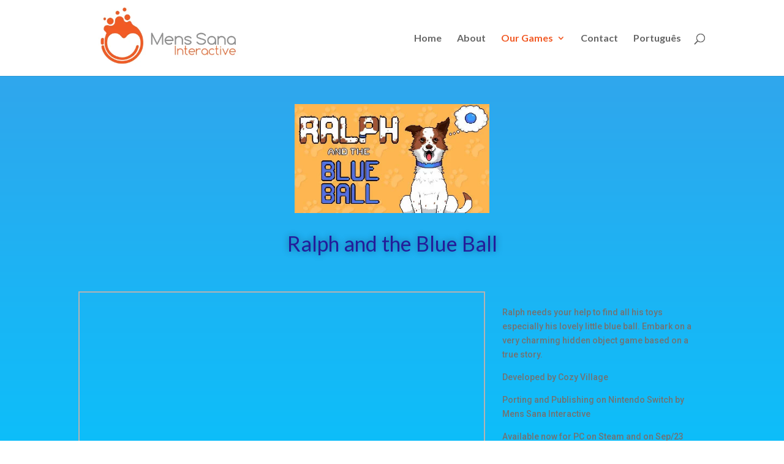

--- FILE ---
content_type: text/html; charset=utf-8
request_url: https://www.google.com/recaptcha/api2/aframe
body_size: 268
content:
<!DOCTYPE HTML><html><head><meta http-equiv="content-type" content="text/html; charset=UTF-8"></head><body><script nonce="Ru_lOh7KWX16whZhvzukDw">/** Anti-fraud and anti-abuse applications only. See google.com/recaptcha */ try{var clients={'sodar':'https://pagead2.googlesyndication.com/pagead/sodar?'};window.addEventListener("message",function(a){try{if(a.source===window.parent){var b=JSON.parse(a.data);var c=clients[b['id']];if(c){var d=document.createElement('img');d.src=c+b['params']+'&rc='+(localStorage.getItem("rc::a")?sessionStorage.getItem("rc::b"):"");window.document.body.appendChild(d);sessionStorage.setItem("rc::e",parseInt(sessionStorage.getItem("rc::e")||0)+1);localStorage.setItem("rc::h",'1768746224464');}}}catch(b){}});window.parent.postMessage("_grecaptcha_ready", "*");}catch(b){}</script></body></html>

--- FILE ---
content_type: text/css
request_url: https://menssanainteractive.com/wp-content/plugins/unicorn-assistant/css/content-unicorn-divi-layout-kit.css?ver=6.8.3
body_size: 3541
content:
/* Content Divi Unicorn 2.0 Layout Kit Css Code
** Product Built By Divi Den - https://seku.re/divi-den
** Get the latest kit here: https://seku.re/unicorn2
** Watch Unicorn 2.0 Bundle tutorials: https://seku.re/unicorn2tuts
** Get Support Here: https://seku.re/support
*/

/* 3.0.82 fixÂ */
body .et_pb_team_member_image {
   max-width: 100% !important;
}

.content6 .et_pb_blurb.et_pb_blurb_position_top .et_pb_main_blurb_image{
    text-align: center;
}
.et_pb_blurb.et_pb_blurb_position_top .et_pb_main_blurb_image{
   display:block;
}

body p a{
   color: inherit !important;
}

/* 1-14 Content Divi Layout Kit Css Code */

.content1 .et_pb_column_1_3 .et_pb_button_module_wrapper a.et_pb_button {
    text-transform: uppercase;
    width: 100%;
    padding: 15px 5px !important;
}

.content1 .et_pb_toggle_close h5.et_pb_toggle_title:before {
    content: 'P' !important;
}

.content1 .et_pb_toggle_close h5.et_pb_toggle_title {
    transition: 0.5s;
}

.content1 .et_pb_toggle_open .et_pb_toggle_title:before {
    display: block !important;
    content: "\4f";
}

.content1 .et_pb_toggle_close h5.et_pb_toggle_title:hover {
    color: #cc0033 !important;
}

/* 2-14 Content Divi Layout Kit Css Code */

#page-container .et_pb_slider .box-shadow-overlay{
    display: none !important;
}
.content2 .et_pb_slide .et_pb_slide_content {
    text-align: left !important;
    font-size: 18px !important;
    font-weight: 700;
    line-height: 160%;
}

.content2 .et_pb_slide {
    background-color: transparent !important;
    box-shadow: none !important;
    text-align: left !important;
    padding: 0 !important;
}

.content2 .et-pb-controllers a {
    border-radius: 100% !important;
    background-color: transparent;
    border: 2px solid;
    width: 10px !important;
    height: 10px !important;
}

.content3{
    overflow: hidden !important;
}

/*Responsive*/

@media only screen and (max-width: 980px) {
    .content2 .et_pb_slider {
        margin-top: 0 !important;
    }

    .content2 .et_pb_slide .et_pb_slide_description {
        padding: 40px 0 !important;
    }
}

/* 3-14 Content Divi Layout Kit Css Code */

.content3 .et_pb_blurb .et_pb_blurb_container {
    cursor: pointer;
}

.content3 .et_pb_blurb .et_pb_blurb_container {
    padding-left: 0 !important;
}

.content3 .et_pb_blurb h4:after,
.content3 .et_pb_blurb h4:before {
    font-family: FontAwesome;
    font-size: 20px !important;
    color: #fff;
    background-color: #cc0033;
    width: 50px;
    height: 50px;
    border-radius: 100%;
    display: inline-block;
    text-align: center;
    line-height: 50px;
    margin-right: 11px;

    -webkit-transition: all 0.4s ease-in-out;
    -moz-transition: all 0.4s ease-in-out;
    transition: all 0.4s ease-in-out;

}

.content3 .et_pb_blurb h4:after {
    content: '\f100';
    position: absolute;
    left: 0;
    opacity: 0;
    font-size: 40px;
}

.content3 .et_pb_blurb:nth-of-type(2) h4:before {
    content: "\f0d5";
}

.content3 .et_pb_blurb:last-of-type h4:before {
    content: "\f10b";
}

.content3 .et_pb_column_2_3 .et_pb_blurb:last-of-type {
    margin-right: 0 !important;
}

.content3 .et_pb_column_2_3 .et_pb_promo .et_pb_promo_description p:last-of-type {
    padding-bottom: 0 !important;
}

.content3 .et_pb_column_2_3 .et_pb_promo .et_pb_promo_description p {
    padding-bottom: 25px !important;
}

.content3 .et_pb_column_1_3 .et_pb_image img {
    max-width: none !important;
}

.content3 .et_pb_blurb:hover .et_pb_blurb_container .et_pb_blurb_description {
    -webkit-animation: fadeInOp 1s infinite; /* Safari 4.0 - 8.0 */
    animation: fadeInOp 1s infinite;
    animation-iteration-count: 1;
}

/*Hover*/

.content3 .et_pb_blurb:hover .et_pb_blurb_container h4:after {
    -webkit-transform: rotateY(180deg);
    -moz-transform: rotateY(180deg);
    -o-transform: rotateY(180deg);
    -ms-transform: rotateY(180deg);
    transform: rotateY(180deg);
    opacity: 1;
}

.content3 .et_pb_blurb:hover .et_pb_blurb_container h4:before {
    -webkit-transform: rotateY(-180deg);
    -moz-transform: rotateY(-180deg);
    -o-transform: rotateY(-180deg);
    -ms-transform: rotateY(-180deg);
    transform: rotateY(-180deg);
    opacity: 0;
}

/*Responsive*/

@media only screen and (max-width: 1390px) {
    .content3 .et_pb_column_1_3 .et_pb_image {
        right: -93px;
    }
}

@media only screen and (max-width: 980px) {
    .content3 .et_pb_column_1_3 {
        display: none !important;
    }
}

@media only screen and (max-width: 767px) {
    .content3 .et_pb_column_2_3 .et_pb_blurb {
        width: 100% !important;
        margin-right: 0 !important;
        text-align: center !important;
    }

    .content3 .et_pb_promo_description {
        text-align: center !important;
    }

    .content3 .et_pb_blurb h4:before {
        display: block !important;
        margin: 0 auto 10px !important;
    }

    .content3 .et_pb_blurb h4:after {
        left: 0;
        display: block !important;
        margin: 0 auto 10px !important;
        right: 0;
        top: 0;
    }

    .content3 .et_pb_blurb .et_pb_blurb_container {
        text-align: center !important;
        display: block;
    }
}

/* 4-14 Content Divi Layout Kit Css Code */

.content4 .et_pb_toggle_close h5.et_pb_toggle_title:hover {
    color: #cc0033 !important;
}



.content4 .et_pb_accordion .et_pb_toggle:first-of-type {
    border-top: 1px solid #dadada;
}

.content4 .et_pb_accordion .image img {
    position: relative;
    z-index: 1;
    display: block;
}

.content4 .et_pb_accordion .image {
    position: relative;
    max-width: 126px;
    margin: 0 auto 10px;
    padding-bottom: 0;
}

.content4 .et_pb_accordion .image:before {
    content: "";
    display: block;
    background-color: #f5f4f4;
    border: 1px solid #d9d9d9;
    border-radius: 100%;
    position: absolute;
    width: 85%;
    height: 85%;
    z-index: 0;
    margin: 6%;
}

/*Hovers*/

.content4 .et_pb_accordion .image img,
.content4 .et_pb_accordion .image:before {
    -webkit-transition: all 0.4s ease-in-out;
    -moz-transition: all 0.4s ease-in-out;
    transition: all 0.4s ease-in-out;
}

.content4 .et_pb_toggle_content:hover .image img {
    transform: scale(0.8);
}

.content4 .et_pb_toggle_content:hover .image:before {
    transform: scale(1.1);
}

.content4 .et_pb_toggle_content {
    cursor: pointer;
}

/*responsive*/

@media only screen and (max-width: 980px) {
    .content4 .et_pb_toggle_content h5 {

        font-size: 24px;
    }
}

@media only screen and (max-width: 767px) {
    .content4 .et_pb_toggle_content h5 {

        font-size: 22px;
    }
}

/* 5-14 Content Divi Layout Kit Css Code */

/*Responsive*/

@media only screen and (max-width: 980px) {
    .content5 .et_pb_text {
        text-align: center !important;
    }
}

/* 6-14 Content Divi Layout Kit Css Code */

.content6 .et_pb_column_1_3 {
    -webkit-transform-style: preserve-3d;
    -moz-transform-style: preserve-3d;
    -o-transform-style: preserve-3d;
    -ms-transform-style: preserve-3d;
    transform-style: preserve-3d;
    -webkit-perspective: 900px;
    -moz-perspective: 900px;
    -o-perspective: 900px;
    -ms-perspective: 900px;
    perspective: 900px;
    cursor: pointer;
}

.content6 .et_pb_column_1_3 .et_pb_blurb {
    -webkit-transition: all 0.4s linear;
    -moz-transition: all 0.4s linear;
    -o-transition: all 0.4s linear;
    -ms-transition: all 0.4s linear;
    transition: all 0.4s linear;
    -webkit-transform-origin: 50% 0%;
    -moz-transform-origin: 50% 0%;
    -o-transform-origin: 50% 0%;
    -ms-transform-origin: 50% 0%;
    transform-origin: 50% 0%;
}

.content6 .et_pb_column_1_3:hover .back {
    -webkit-transform: rotate3d(1, 0, 0, 0deg);
    -moz-transform: rotate3d(1, 0, 0, 0deg);
    -o-transform: rotate3d(1, 0, 0, 0deg);
    -ms-transform: rotate3d(1, 0, 0, 0deg);
    transform: rotate3d(1, 0, 0, 0deg);
    opacity: 1;
}

.content6 .et_pb_column_1_3:hover .front {
    -webkit-transform: translate3d(0, 118%, 0) rotate3d(1, 0, 0, -90deg);
    -moz-transform: translate3d(0, 118%, 0) rotate3d(1, 0, 0, -90deg);
    -o-transform: translate3d(0, 118%, 0) rotate3d(1, 0, 0, -90deg);
    -ms-transform: translate3d(0, 118%, 0) rotate3d(1, 0, 0, -90deg);
    transform: translate3d(0, 118%, 0) rotate3d(1, 0, 0, -90deg);
    opacity: 0 !important;
}

/*Link Hover*/

#page-container .content6 .et_pb_column_1_3 .et_pb_promo a.et_pb_promo_button:hover {
    padding-left: 0 !important;
}

#page-container .content6 .et_pb_column_1_3 .et_pb_promo a.et_pb_promo_button {
    padding-left: 20px !important;
    transition: all 0.3s ease 0s;
}

.content6 .et_pb_column_1_3 .et_pb_promo a.et_pb_promo_button:hover:after {
    opacity: 1;
    transform: translate(0px, 0px);
}

.content6 .et_pb_column_1_3 .et_pb_promo a.et_pb_promo_button:after {
    content: "$";
    display: inline-block !important;
    font-family: "ETmodules";
    overflow: hidden;
    position: absolute;
    transition: all 0.3s ease 0s;
    margin-left: 5px;
    opacity: 0;
    transform: translate(-100%, 0px);
}

.content6 .et_pb_column_1_3 .et_pb_promo a.et_pb_promo_button:hover:before {
    opacity: 0 !important;
    transform: translate(100%, 0px);
}

.content6 .et_pb_column_1_3 .et_pb_promo a.et_pb_promo_button:before {
    margin-left: 0 !important;
    transition: all 0.3s ease 0s;
    left: 0;

}

.content6 .et_pb_column_1_3 .et_pb_promo a.et_pb_promo_button:before,
.content6 .et_pb_column_1_3 .et_pb_promo a.et_pb_promo_button:after {
    font-size: inherit !important;
    line-height: 1.8em !important;
    font-weight: 700 !important;
}

.content6 .et_pb_column_1_3 .et_pb_blurb .et_pb_blurb_container{
   text-align: center;
}

/*Responsive*/

@media only screen and (max-width: 980px) {
    .content6 .et_pb_column_1_3 .et_pb_blurb .et_pb_blurb_content .et_pb_main_blurb_image {
        text-align: center !important;
    }

    .content6 .et_pb_column_1_3 .et_pb_blurb .et_pb_blurb_content {
        text-align: center !important;
    }

    .content6 .et_pb_column_1_3 .et_pb_promo,
    .content6 .et_pb_column_1_3 .et_pb_text {
        text-align: center !important;
    }
}

/* 7-14 Content Divi Layout Kit Css Code */

.content7 .et_pb_button_module_wrapper {
    display: inline-block;
    margin-right: 10px;
}

.content7 .et_pb_button_module_wrapper:last-of-type {
    margin-right: 0 !important;
}

.content7 .et_pb_column_1_2 .et_pb_text p:last-of-type {
    padding-bottom: 0 !important;
}

.content7 .et_pb_column_1_2 .et_pb_text p {
    padding-bottom: 27px !important;
}

.content7 .et_pb_column_4_4 .et_pb_promo_description p {
    max-width: 510px;
    margin: 0 auto;
}

/*Responsive*/

@media only screen and (max-width: 980px) {
    .content7 .et_pb_column_1_2 .et_pb_promo h2 {
        max-width: none;
    }

    .content7 .et_pb_column_1_2 .et_pb_text,
    .content7 .et_pb_column_1_2,
    .content7 .et_pb_column_1_2 .et_pb_promo {
        text-align: center !important;
    }
}

@media only screen and (max-width: 480px) {
    .content7 .et_pb_button_module_wrapper {
        margin-right: 0 !important;
        display: block !important;
    }
}

/* 8-14 Content Divi Layout Kit Css Code */

.content8 .et_pb_image img {
    height: auto !important;
}

.content8 .et_pb_column_1_2 .et_pb_main_blurb_image img {
    display: block !important;
}

.content8 .et_pb_column_1_2 .et_pb_text ul {
    padding-top: 28px;
    padding-left: 0;
}

.content8 .et_pb_column_1_2 .et_pb_text li a:hover{
    padding-left: 0;
}
.content8 .et_pb_column_1_2 .et_pb_text li a{
    position: relative;
    padding-left: 20px;
    transition: all 0.3s ease 0s;
}
.content8 .et_pb_column_1_2 .et_pb_text li a:after,
.content8 .et_pb_column_1_2 .et_pb_text li a:before {
    content: "\f061";
    display: inline-block;
    font-family: FontAwesome;
    font-size: 11px;
    vertical-align: middle;
    transition: all 0.3s ease 0s;
    position: absolute;
}

.content8 .et_pb_column_1_2 .et_pb_text li a:before {
    margin-right: 12px;
    left: 0;
}

.content8 .et_pb_column_1_2 .et_pb_text li a:after {
    padding-left: 12px;
    right: 0;
    opacity: 0;
}

.content8 .et_pb_column_1_2 .et_pb_text li a:hover:after {
    opacity: 1;
    transform: translate(100%, 0px);
}

.content8 .et_pb_column_1_2 .et_pb_text li a:hover:before {
    opacity: 0 !important;
    transform: translate(100%, 0px);
}

.content8 .et_pb_column_1_2 .et_pb_text li {
    font-size: 16px !important;
    font-weight: 700;
    list-style: none;
    margin-bottom: 6px;
}

/*Hovers*/

.content8 .et_pb_column_1_2 .et_pb_blurb .et_pb_main_blurb_image:after,
.content8 .et_pb_column_1_2 .et_pb_blurb:hover .et_pb_blurb_container,
.content8 .et_pb_column_1_2 .et_pb_blurb .et_pb_main_blurb_image,
.content8 .et_pb_column_1_2 .et_pb_blurb .et_pb_main_blurb_image img {
    -webkit-transition: all 0.4s ease-in-out;
    -moz-transition: all 0.4s ease-in-out;
    -o-transition: all 0.4s ease-in-out;
    -ms-transition: all 0.4s ease-in-out;
    transition: all 0.4s ease-in-out;
}

.content8 .et_pb_column_1_2 .et_pb_blurb {
    cursor: pointer;
}

.content8 .et_pb_column_1_2 .et_pb_blurb:hover .et_pb_main_blurb_image {
    -webkit-transform: rotateY(-180deg);
    -moz-transform: rotateY(-180deg);
    -o-transform: rotateY(-180deg);
    -ms-transform: rotateY(-180deg);
    transform: rotateY(-180deg);
}

.content8 .et_pb_column_1_2 .et_pb_blurb:hover .et_pb_main_blurb_image:after {
    -webkit-transform: rotateY(0deg);
    -moz-transform: rotateY(0deg);
    -o-transform: rotateY(0deg);
    -ms-transform: rotateY(0deg);
    transform: rotateY(0deg);
    opacity: 1;
}

.content8 .et_pb_column_1_2 .et_pb_blurb .et_pb_main_blurb_image {
    position: relative;
}

.content8 .et_pb_column_1_2 .et_pb_blurb .et_pb_main_blurb_image:after {
    font-family: FontAwesome;
    border-radius: 50%;
    content: '\f100';
    position: absolute;
    top: 0px;
    bottom: 0px;
    left: 0px;
    right: 0px;
    z-index: 0;
    opacity: 0;
    background-color: inherit;
    font-size: 40px;
    line-height: 160%;
    border-radius: 100%;
    overflow: hidden;
}

.content8 .et_pb_column_1_2 .et_pb_blurb:hover .et_pb_blurb_container h4 {
    -webkit-animation: fadeInOp 1s infinite; /* Safari 4.0 - 8.0 */
    animation: fadeInOp 1s infinite;
    animation-iteration-count: 1;
    opacity: 0.7;
}

.content8 .et_pb_column_1_2 .et_pb_blurb:nth-last-child(2) {
   margin-right: 0 !important;
}

.content8 .et_pb_column_1_2 .et_pb_blurb {
   width: 24% !important;
   margin-right: 9% !important;
}

.content8 .et_pb_column_1_2 .et_pb_blurb h4 {
   line-height: 120%;
   hyphens: manual;
}


/*Responsive*/

@media only screen and (max-width: 1390px) {
    .content8 .et_pb_column_1_2 .et_pb_blurb:nth-last-child(2) {
        margin-right: 0 !important;
    }

    .content8 .et_pb_column_1_2 .et_pb_blurb {
        width: 23% !important;
        margin-right: 8% !important;
    }
}

@media only screen and (max-width: 980px) {
    .content8 .et_pb_column_1_2 .et_pb_text {
        max-width: none !important;
        text-align: center !important;
    }

    .content8 .et_pb_column_1_2 .et_pb_blurb {
        margin-right: 15.5% !important;
    }
}

@media only screen and (max-width: 480px) {
   .content8 .et_pb_column_1_2 .et_pb_blurb {
       margin-right: 0 !important;
       width: 100% !important;
       margin-bottom: 10px !important;
   }

   .content8 .et_pb_column_1_2 .et_pb_blurb .et_pb_main_blurb_image{
       margin-bottom: 5px !important;
   }
}

/* 9-14 Content Divi Layout Kit Css Code */

.content9 .et_pb_blurb .et_pb_blurb_container {
    line-height: 150%;
}

.content9 .et_pb_blurb .et_pb_main_blurb_image img {
    display: block;
    width: 100%;
    transform: rotate(-22.5deg);
    padding: 33px;
}

.content9 .et_pb_blurb .et_pb_main_blurb_image a:before {
    content: "";
    position: absolute;
    z-index: 1;
    top: 0;
    left: 0;
    right: 0;
    bottom: 0;
    background: #f5f4f4;
    border-radius: 100%;
    -webkit-transform: scale(0);
    transform: scale(0);
    -webkit-transition-property: transform;
    transition-property: transform;
    -webkit-transition-duration: 0.4s;
    transition-duration: 0.4s;
    -webkit-transition-timing-function: ease-out;
    transition-timing-function: ease-out;
}

.content9 .et_pb_blurb .et_pb_main_blurb_image a:after {
    content: "";
    display: block;
    position: absolute;
    top: -1px;
    width: 100%;
    height: 100%;
    border-width: 1px;
    border-style: solid;
    -webkit-transform: rotate(45deg);
    transform: rotate(45deg);
    right: -1px;
    bottom: -1px;
    left: -1px;

}

.content9 .et_pb_blurb .et_pb_main_blurb_image a {
    position: absolute;
    top: 0px;
    width: 100%;
    height: 100%;
    border-width: 1px;
    border-style: solid;
    -webkit-transform: rotate(45deg);
    transform: rotate(45deg);
    left: 0;
    color: inherit;
    overflow: hidden !important;
}

.content9 .et_pb_blurb .et_pb_main_blurb_image:after {
    content: "";
    display: block;
    padding-top: 100%;
    width: 100%;
}

.content9 .et_pb_blurb .et_pb_main_blurb_image {
    position: relative;
    overflow: hidden;
    z-index: 10;
    transform: rotate(-22.5deg);
    max-width: 163px;
    margin: 9px auto 46px;
}

/*Hovers*/

.content9 .et_pb_blurb:hover {
    cursor: pointer;
}

.content9 .et_pb_blurb .et_pb_main_blurb_image img {
    -webkit-transition: all 0.4s ease-in-out;
    -moz-transition: all 0.4s ease-in-out;
    transition: all 0.4s ease-in-out;
}

.content9 .et_pb_blurb:hover .et_pb_main_blurb_image img {
    -webkit-transform: rotate(-382.5deg);
    transform: rotate(-382.5deg);
}

.content9 .et_pb_blurb:hover .et_pb_blurb_container {
    -webkit-animation: fadeInOp 1s infinite; /* Safari 4.0 - 8.0 */
    animation: fadeInOp 1s infinite;
    animation-iteration-count: 1;
}

/*Responsive*/

@media only screen and (max-width: 980px) {
    .content9 .et_pb_column_1_3:not(:last-of-type):after {
        display: none !important;
    }
}

/* 10-14 Content Divi Layout Kit Css Code */



.content10 .et_pb_column_1_3 .et_pb_promo_description h2:before {
    font-size: 80px;
    display: inline-block;
    vertical-align: middle;
    line-height: 57%;
    margin-right: 20px;
    position: absolute;
    left: -4px;
    top: 0;
    font-weight: 900;
    transition: 0s !important;
}

.content10 {
    counter-reset: section;
}

.content10 .et_pb_column_1_3 .et_pb_promo_description h2:before {
    counter-increment: section;
    content: "0" counter(section);
}

/*Hovers*/

.content10 .et_pb_column_1_3 {
    cursor: pointer;
}

.content10 .et_pb_column_1_3 .et_pb_promo_description h2:before,
.content10 .et_pb_column_1_3 .et_pb_promo_description h2 {
    -webkit-transition: all 0.4s linear;
    -moz-transition: all 0.4s linear;
    -o-transition: all 0.4s linear;
    -ms-transition: all 0.4s linear;
    transition: all 0.4s linear;
}

/*Responsive*/

/* @media only screen and (max-width: 1390px) {
    .content10 .et_pb_column_1_3 .et_pb_promo_description h2 {
        padding-left: 110px !important;
    }
} */

@media only screen and (max-width: 980px) {
    .content10 .et_pb_column_4_4 .et_pb_promo_description {
        line-height: 130%;
    }
}

/* 11-14 Content Divi Layout Kit Css Code */

.content11 .et_pb_column_1_3 .et_pb_promo_description p:nth-child(2) {
    padding-top: 26px;
    position: relative;
    margin-top: 19px;

}

.content11 .et_pb_column_1_3 {
    cursor: pointer;
}



/*Button*/

.content11 .et_pb_column_1_3 .et_pb_button:before {
    content: "\f061";
    display: inline-block;
    font-family: FontAwesome;
    font-size: 11px;
    vertical-align: middle;
    margin-right: 7px;
    position: static;
    opacity: 1 !important;
    margin-left: 0;
}

.content11 .et_pb_column_1_3:hover .et_pb_button {
    opacity: 1 !important;
}

.content11 .et_pb_column_1_3 .et_pb_button {
    opacity: 0 !important;
    transition: 0.3s !important;
}

.content11 .et_pb_column_1_3 .et_pb_button:after {
    display: none !important;

}

/*Animation*/

.content11 .et_pb_column_1_3:hover .et_pb_promo:before,
.content11 .et_pb_column_1_3:hover .et_pb_promo_description h2,
.content11 .et_pb_column_1_3:hover .et_pb_promo_description p {
    -webkit-animation: fadeInOp 1s infinite; /* Safari 4.0 - 8.0 */
    animation: fadeInOp 1s infinite;
    animation-iteration-count: 1;
}

@-webkit-keyframes fadeInOp {
    from {
        opacity: 0.2;
    }

    to {
        opacity: 0.7;
    }
}

@keyframes fadeIn {
    from {
        opacity: 0.2;
    }

    to {
        opacity: 0.7;
    }
}

.fadeInOp {
    -webkit-animation-name: fadeInOp;
    animation-name: fadeInOp;
}

.content11 .et_pb_column_1_3 .et_pb_promo_description p:nth-child(2):before {
    content: "";
    display: block;
    width: 120%;
    height: 1px;
    background-color: #a7a7a7;
    position: absolute;
    top: 0px;
    left: 0px;
    z-index: 1;
    transition: 0.3s;
}

.content11 .et_pb_column_1_3:hover .et_pb_promo_description p:nth-child(2):before {
    background-color: #cc0033;
}

/*Responsive*/

@media only screen and (max-width: 1390px) and (min-width: 980px) {
    .content11 .et_pb_column_1_3 .et_pb_promo_description h2 {
        font-size: 32px !important;
    }
}

/* 12-14 Content Divi Layout Kit Css Code */

.content12 {
    counter-reset: section;
}

.content12 .et_pb_column_1_3 .et_pb_promo_description:before {
    counter-increment: section;
    content: "0" counter(section);

    font-size: 24px !important;
    font-weight: 900 !important;
}

/*Headings before icons*/
.content12 .et_pb_column_1_3:hover .et_pb_promo:before,
.content12 .et_pb_column_1_3:hover .et_pb_promo h2{
    color: #cc0033 !important;
}

.content12 .et_pb_column_1_3 .et_pb_promo:before {
    font-family: FontAwesome;
    margin-right: 7px;
    transition: 0s !important;
    font-size: 24px;
    position: absolute;
    top: 47px;
}

/*Columns*/

#page-container .content12 .et_pb_column_1_2:first-child {
    width: 38%;
    margin-right: 8.2%;
}



/*Button*/

.content12 .et_pb_column_1_2 .et_pb_button:after {
    display: none !important;
}

.content12 .et_pb_column_1_2 .et_pb_button:after,
.content12 .et_pb_column_1_2 .et_pb_button:before {
    content: "\f061";
    display: inline-block !important;
    font-family: FontAwesome !important;
    font-size: 11px !important;
    vertical-align: middle;
    position: absolute;
    opacity: 1 !important;
    line-height: 100%;
    top: 8px;
}

#page-container .content12 .et_pb_column_1_2 .et_pb_button:hover{
    padding-left: 0 !important;
}
#page-container .content12 .et_pb_column_1_2 .et_pb_button{
    position: relative;
    padding-left: 20px !important;
    transition: all 0.3s ease 0s;
}

.content12 .et_pb_column_1_2 .et_pb_button:before {
    margin-right: 12px;
    left: 0;
    margin-left: 0 !important;
}

.content12 .et_pb_column_1_2 .et_pb_button:after {
    padding-left: 5px;
    right: 0;
    opacity: 0 !important;
}

.content12 .et_pb_column_1_2 .et_pb_button:hover:after {
    opacity: 1 !important;
    transform: translate(100%, 0px);
}

.content12 .et_pb_column_1_2 .et_pb_button:hover:before {
    opacity: 0 !important;
    transform: translate(100%, 0px);
}

/*Hovers*/

.content12 .et_pb_column_1_3 {
    cursor: pointer;
}

.content12 .et_pb_column_1_3 .et_pb_promo_description h2 {
    -webkit-transition: all 0.4s linear;
    -moz-transition: all 0.4s linear;
    -o-transition: all 0.4s linear;
    -ms-transition: all 0.4s linear;
    transition: all 0.4s linear;
}

.content12 .et_pb_column_1_3:hover .et_pb_promo{
    -webkit-animation: fadeInOp 1s infinite; /* Safari 4.0 - 8.0 */
    animation: fadeInOp 1s infinite;
    animation-iteration-count: 1;
}

/* 13-14 Content Divi Layout Kit Css Code */

.content13 .et_pb_column_1_3  p a:hover{
    opacity: 0.8;
}
.content13 .et_pb_column_1_3  p a{
    color: inherit;
}
.content13 .et_pb_column_1_3  p {
    padding-bottom: 0 !important;
}
.content13 .et_pb_column_2_3 .et_pb_blurb_container p:last-child {
    padding-bottom: 0 !important;
}

.content13 .et_pb_column_2_3 .et_pb_blurb_container p {
    padding-bottom: 27px !important;
}

/* 14-14 Content Divi Layout Kit Css Code */
.content14 .et_pb_column_4_4 .et_pb_blurb:last-child {
    margin-right: 0 !important;
}

.content14 .et_pb_column_1_2 .et_pb_text p:last-child {
    padding-bottom: 0 !important;
}

.content14 .et_pb_column_1_2 .et_pb_text p {
    padding-bottom: 30px !important;
}

/*Hovers*/
.content14 .et_pb_column_4_4 .et_pb_blurb {
    cursor: pointer;
}

.content14 .et_pb_column_4_4 .et_pb_blurb .et_pb_main_blurb_image:after {
    pointer-events: none;
    position: absolute;
    content: '';
    left: 0;
    height: 10px;
    width: 46%;
    opacity: 0;
    background: radial-gradient(ellipse at center, rgba(0, 0, 0, 0.35) 0%, rgba(0, 0, 0, 0) 67%);
    transition-duration: 0.3s;
    transition-property: transform opacity;
    display: block;
    margin: 0px auto 0;
    right: 0;
    margin-bottom: -10px !important;
}

.content14 .et_pb_column_4_4 .et_pb_blurb:hover .et_pb_main_blurb_image:after {
    -webkit-animation: shrink 1s infinite; /* Safari 4.0 - 8.0 */
    animation: shrink 1s infinite;
    position: relative;
    animation-iteration-count: 1;
    opacity: 1;
}

.content14 .et_pb_column_4_4 .et_pb_blurb:hover img {
    -webkit-animation: mymove 1s infinite; /* Safari 4.0 - 8.0 */
    animation: mymove 1s infinite;
    position: relative;
    animation-iteration-count: 1;
}

@-webkit-keyframes mymove {
    from {
        top: 0;
    }
    to {
        top: 10px;
    }
}

@keyframes mymove {
    from, 20%, 53%, 80%, to {
        -webkit-animation-timing-function: cubic-bezier(0.215, 0.610, 0.355, 1.000);
        animation-timing-function: cubic-bezier(0.215, 0.610, 0.355, 1.000);
        -webkit-transform: translate3d(0, 0, 0);
        transform: translate3d(0, 0, 0);
    }

    40%, 43% {
        -webkit-animation-timing-function: cubic-bezier(0.755, 0.050, 0.855, 0.060);
        animation-timing-function: cubic-bezier(0.755, 0.050, 0.855, 0.060);
        -webkit-transform: translate3d(0, -15px, 0);
        transform: translate3d(0, -15px, 0);
    }

    70% {
        -webkit-animation-timing-function: cubic-bezier(0.755, 0.050, 0.855, 0.060);
        animation-timing-function: cubic-bezier(0.755, 0.050, 0.855, 0.060);
        -webkit-transform: translate3d(0, -9px, 0);
        transform: translate3d(0, -9px, 0);
    }

    90% {
        -webkit-transform: translate3d(0, -4px, 0);
        transform: translate3d(0, -4px, 0);
    }
}

@-webkit-keyframes shrink {
    from {
        width: 25%;
    }
    to {
        width: 46%;
    }
}

@keyframes shrink {

    from, 20%, 53%, 80%, to {
        width: 46%;
    }

    40%, 43% {
        width: 25%;
    }

    70% {
        width: 35%;
    }

    90% {
        width: 43%;
    }
}

/*Responsive*/

@media only screen and (max-width: 767px) {
    .content14 .et_pb_column_4_4 .et_pb_blurb {
        width: 100% !important;
        margin-right: 0 !important;
        margin-bottom: 20px !important;
    }

    .content14 .et_pb_column_1_2 .et_pb_text {
        text-align: center !important;
    }

    .content14 .et_pb_column_4_4 .et_pb_blurb:last-child {
        margin-bottom: 0 !important;
    }
}

--- FILE ---
content_type: application/x-javascript
request_url: https://menssanainteractive.com/wp-content/uploads/wtfdivi/wp_footer.js?1518711004&ver=6.8.3
body_size: -38
content:
jQuery(function($){$('.et-social-icons').append('<li class="et-social-icon et-social-linkedin"><a href="https://www.linkedin.com/company/menssanainteractive/" class="icon"><span>LinkedIn</span></a></li>');});jQuery(function($){$('.et-social-icon a').attr('target','_blank');});